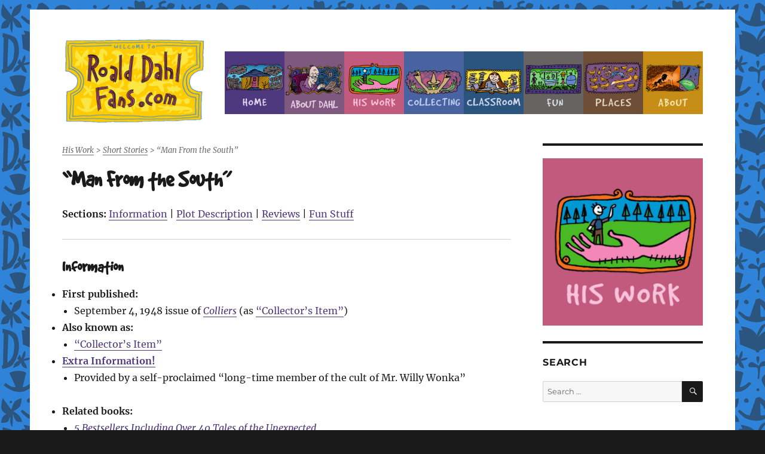

--- FILE ---
content_type: text/css
request_url: https://www.roalddahlfans.com/wp-content/themes/twentysixteen-child/style.css?ver=20250715
body_size: 1568
content:
/*
 Theme Name:   Twenty Sixteen Child - RDF
 Theme URI:    http://www.roalddahlfans.com
 Description:  Twenty Sixteen Child Theme for Roald Dahl Fans.com
 Author:       Kristine Howard
 Author URI:   http://www.krishoward.org
 Template:     twentysixteen
 Version:      1.0.7
 License:      GNU General Public License v2 or later
 License URI:  http://www.gnu.org/licenses/gpl-2.0.html
*/

/* Ads */
div.headerbanner {
	margin: 1em 0;
	padding: 0 8.3333%;
}

ins {
	background: transparent;
	text-decoration: none;
}

/* Twitter feed */

div.twitterfeed a {
	box-shadow: none;
}

/* Amazon */

div.azlink {
	display: inline;
}

div.azlink a {
	border: 0;
	box-shadow: none;
}

div.azlink a img {
	width: 125px;
	display: inline;
}

/* Galleries */

dd {
	margin-bottom: 0px;
}

dd.gallery-caption div.azlink a img {
	width: 75px;
	margin: 0 auto;
}

/* Calendar */

article.mc-events .entry-content {
	float: none !important;
	width: auto !important;
}

.entry-content a.url.summary {
	box-shadow: none;
}

.mc-main .weekend .mc-date {
    background: #c25a7c;
    color: #000;
}

.mc-main h3, .mc-main h3 a {
    font-weight: normal; 
}

.mc-main .current-day {
    background: #FAE743;
}

.mc-description {
	margin-top: 1em;
}

.mc-main .mc-list .odd {
    background: #D6D6D6;
}

.mc-main .odd .list-event .details {
    background: #ffffff;
}

.mc-main .sub-details {
    margin-left: 0;
}

/* Guestbook (Trivia Master Board) */

div#gwolle-gb-total {
    display:none;
}

#gwolle_gb .gb-entry .gb-author-info .gb-entry-name {
    padding-left: 0;
}

/**
 * 3.0 - Typography
 */
 
h1,
h1.entry-title,
h2,
h2.entry-title,
h3,
h4,
h5,
h6,
.post-navigation .post-title {
	font-family: GoodDog;
	font-weight: 700;
	margin-bottom: .5em;
}

.entry-content h1 {
	font-size: 2.5rem;
	margin-bottom: .5em;
	line-height: 1em;
}

.entry-content h2 {
	font-size: 1.75rem;
	margin-top: .75em;
	margin-bottom: .5em;
}

ins {
	background-color: transparent !important;
}

div.breadcrumbs {
	font-style: italic;
	font-size: 80%;
	margin-bottom: 1em;
	color: rgba(51, 51, 51, 0.7);
	margin-right: 7.6923%;
    margin-left: 7.6923%;
}

div.breadcrumbs a {
	border-bottom: 1px solid rgba(51, 51, 51, 0.7);
	color: rgba(51, 51, 51, 0.7);
}

.cd-timeline-content p {
	margin: 0;
}

#cd-timeline {
	margin-top: 0px !important;
	margin-bottom: 2em !important;
}

/**
 * 11.0 - Content
 */

.site {
	margin-top: 2em;
}

.site-inner {
	box-shadow: 0 0 1px rgba(0, 0, 0, 0.15);
}

.page-header {
	margin-bottom: 2em;
}
.site-header {
	padding-bottom: 0px;
}

.site-main, .site-main article {
	margin-bottom: 2em;
}

.site-branding {
	margin: 0 auto 1em 0 !important;
}

.site-header-menu {
	margin: 0.875em 0 1.5em 0;
}

.sidebar {
	margin-bottom: 2em;
}

.widget {
	margin-bottom: 2em;
}

.content-bottom-widgets .widget-area {
    margin-bottom: 2em;
}

body:not(.search-results) article:not(.type-page) .entry-content {
	float: none;
	width: auto;
}

body:not(.search-results) article:not(.type-page) .entry-footer {
	float: none;
	width: auto;
	}

.author {
    display: none;
}

/**
 * 14.0 - Media Queries
 */
 
/**
 * 14.1 - >= 710px
 */

@media screen and (min-width: 44.375em) {
	.site {
		margin: 1em 50px 50px 50px;
	}
	
	.site-header {
		padding-top: 3em;
		padding-bottom: 1em;
	}
	
	.sub-menu {
		 text-indent: initial;
		 top: 105px;
	}	
}

/**
 * 14.3 - >= 910px
 */

@media screen and (min-width: 56.875em) {

	.site-branding {
		margin: 0 2em 1em 0 !important;
	}
	
	.main-navigation {
		margin: 0px;
	}
	
	.site-header-menu {
		-webkit-flex: 1 1 auto;
		-ms-flex: 1 1 auto;
		flex: 1 1 auto;
	}
	
	div.breadcrumbs {
	margin-right: 0;
    margin-left: 0;
}
	
	.entry-content h1 {
		font-size: 2.5rem;
		margin-bottom: .5em;
	}
	
	li.menu-item-21 {
	  width: 12.5%;
	  height: 105px;
	  background-image: url("images/banner_Home_nav_tr.png");
	  background-color: #4E397E;
	  background-size: contain;
	  background-repeat: no-repeat;
	  background-position: center;
	  text-indent: -9999px;
	}
	
	li.menu-item-24 {
	  width: 12.5%; 
	  height: 105px;
	  background-image: url("images/banner_HisLife_nav_tr.png");
	  background-color: #7E587E;
	  background-size: contain;
	  background-repeat: no-repeat;
	  background-position: center;
	  text-indent: -9999px;
	}
	
	li.menu-item-27 {
	  width: 12.5%; 
	  height: 105px;
	  background-image: url("images/banner_HisWork_nav_tr.png");
	  background-color: #C25A7D;
	  background-size: contain;
	  background-repeat: no-repeat;
	  background-position: center;
	  text-indent: -9999px;
	}
	
	li.menu-item-30 {
	  width: 12.5%; 
	  height: 105px;
	  background-image: url("images/banner_Collecting_nav_tr.png");
	  background-color: #4963A0;
	  background-size: contain;
	  background-repeat: no-repeat;
	  background-position: center;
	  text-indent: -9999px;
	}
	
	li.menu-item-33 {
	  width: 12.5%; 
	  height: 105px;
	  background-image: url("images/banner_Classroom_nav_tr.png");
	  background-color: #2B547F;
	  background-size: contain;
	  background-repeat: no-repeat;
	  background-position: center;
	  text-indent: -9999px;
	}
	
	li.menu-item-42 {
	  width: 12.5%; 
	  height: 105px;
	  background-image: url("images/banner_Fun_nav_tr.png");
	  background-color: #676362;
	  background-size: contain;
	  background-repeat: no-repeat;
	  background-position: center;
	  text-indent: -9999px;
	}
	
	li.menu-item-36 {
	  width: 12.5%; 
	  height: 105px;
	  background-image: url("images/banner_Places_nav_tr.png");
	  background-color: #6E4E37;
	  background-size: contain;
	  background-repeat: no-repeat;
	  background-position: center;
	  text-indent: -9999px;
	}
	
	li.menu-item-47 {
	  width: 12.5%; 
	  height: 105px;
	  background-image: url("images/banner_About_nav_tr.png");
	  background-color: #C68E17;
	  background-size: contain;
	  background-repeat: no-repeat;
	  background-position: center;
	  text-indent: -9999px;
	}
	
	ul.primary-menu li a {
	  height: 105px;
	}
	
	ul.sub-menu li a {
	  height: auto;
	}
}
